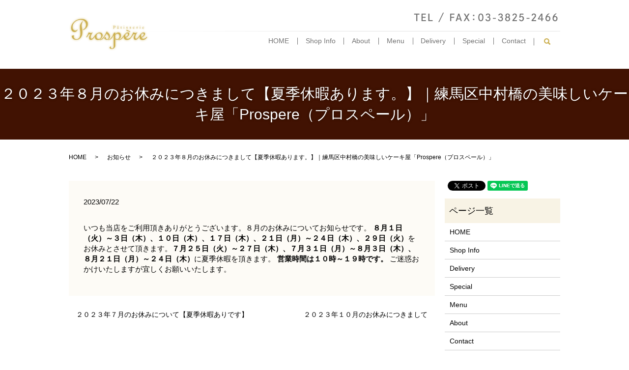

--- FILE ---
content_type: text/html; charset=UTF-8
request_url: https://www.nerima-prospere.com/news/607
body_size: 5793
content:
<!DOCTYPE HTML>
<html lang="ja">
<head prefix="og: http://ogp.me/ns# fb: http://ogp.me/ns/fb# article: http://ogp.me/ns/article#">
  <meta charset="utf-8">
  <meta http-equiv="X-UA-Compatible" content="IE=edge,chrome=1">
  <meta name="viewport" content="width=device-width, initial-scale=1">
  <title>２０２３年８月のお休みにつきまして【夏季休暇あります。】｜練馬区中村橋の美味しいケーキ屋「Prospere（プロスペール）」</title>
  
		<!-- All in One SEO 4.1.1.2 -->
		<meta name="description" content="いつも当店をご利用頂きありがとうございます。８月のお休みについてお知らせです。 ８月１日（火）～３日（木）、１０日（木）、１７日（木）、２１日（月）～２４日（木）、２９日（火）をお休みとさせて頂きます。７月２５日（火）～ […]"/>
		<link rel="canonical" href="https://www.nerima-prospere.com/news/607" />
		<meta property="og:site_name" content="Prospere（プロスペール） | 厳選された素材や旬の素材をふんだんに使ったProspere（プロスペール）の極上のスイーツをお楽しみください。" />
		<meta property="og:type" content="article" />
		<meta property="og:title" content="２０２３年８月のお休みにつきまして【夏季休暇あります。】｜練馬区中村橋の美味しいケーキ屋「Prospere（プロスペール）」" />
		<meta property="og:description" content="いつも当店をご利用頂きありがとうございます。８月のお休みについてお知らせです。 ８月１日（火）～３日（木）、１０日（木）、１７日（木）、２１日（月）～２４日（木）、２９日（火）をお休みとさせて頂きます。７月２５日（火）～ […]" />
		<meta property="og:url" content="https://www.nerima-prospere.com/news/607" />
		<meta property="og:image" content="/wp-content/uploads/logo_ogp.jpg" />
		<meta property="og:image:secure_url" content="/wp-content/uploads/logo_ogp.jpg" />
		<meta property="og:image:width" content="1200" />
		<meta property="og:image:height" content="630" />
		<meta property="article:published_time" content="2023-07-22T03:38:02Z" />
		<meta property="article:modified_time" content="2023-09-29T04:50:19Z" />
		<meta name="twitter:card" content="summary" />
		<meta name="twitter:domain" content="www.nerima-prospere.com" />
		<meta name="twitter:title" content="２０２３年８月のお休みにつきまして【夏季休暇あります。】｜練馬区中村橋の美味しいケーキ屋「Prospere（プロスペール）」" />
		<meta name="twitter:description" content="いつも当店をご利用頂きありがとうございます。８月のお休みについてお知らせです。 ８月１日（火）～３日（木）、１０日（木）、１７日（木）、２１日（月）～２４日（木）、２９日（火）をお休みとさせて頂きます。７月２５日（火）～ […]" />
		<meta name="twitter:image" content="/wp-content/uploads/logo_ogp.jpg" />
		<script type="application/ld+json" class="aioseo-schema">
			{"@context":"https:\/\/schema.org","@graph":[{"@type":"WebSite","@id":"https:\/\/www.nerima-prospere.com\/#website","url":"https:\/\/www.nerima-prospere.com\/","name":"Prospere\uff08\u30d7\u30ed\u30b9\u30da\u30fc\u30eb\uff09","description":"\u53b3\u9078\u3055\u308c\u305f\u7d20\u6750\u3084\u65ec\u306e\u7d20\u6750\u3092\u3075\u3093\u3060\u3093\u306b\u4f7f\u3063\u305fProspere\uff08\u30d7\u30ed\u30b9\u30da\u30fc\u30eb\uff09\u306e\u6975\u4e0a\u306e\u30b9\u30a4\u30fc\u30c4\u3092\u304a\u697d\u3057\u307f\u304f\u3060\u3055\u3044\u3002","publisher":{"@id":"https:\/\/www.nerima-prospere.com\/#organization"}},{"@type":"Organization","@id":"https:\/\/www.nerima-prospere.com\/#organization","name":"Prospere\uff08\u30d7\u30ed\u30b9\u30da\u30fc\u30eb\uff09","url":"https:\/\/www.nerima-prospere.com\/"},{"@type":"BreadcrumbList","@id":"https:\/\/www.nerima-prospere.com\/news\/607#breadcrumblist","itemListElement":[{"@type":"ListItem","@id":"https:\/\/www.nerima-prospere.com\/#listItem","position":"1","item":{"@id":"https:\/\/www.nerima-prospere.com\/#item","name":"\u30db\u30fc\u30e0","description":"About 3\u4e16\u4ee3\u304b\u3089\u5e45\u5e83\u304f\u611b\u3055\u308c\u308b\u304a\u5e97\u3065\u304f\u308a\u3092\u30e2\u30c3\u30c8\u30fc\u306b\u30d7\u30ed\u30b9\u30da\u30fc\u30eb\u81ea\u6162\u306e\u7f8e\u3057\u3044\u30d3\u30b8\u30e5\u30a2\u30eb\u306e\u304a\u83d3\u5b50\u306b\u30de\u30c3\u30c1\u3059 [\u2026]","url":"https:\/\/www.nerima-prospere.com\/"},"nextItem":"https:\/\/www.nerima-prospere.com\/news\/#listItem"},{"@type":"ListItem","@id":"https:\/\/www.nerima-prospere.com\/news\/#listItem","position":"2","item":{"@id":"https:\/\/www.nerima-prospere.com\/news\/#item","name":"\u304a\u77e5\u3089\u305b","description":"\u3044\u3064\u3082\u5f53\u5e97\u3092\u3054\u5229\u7528\u9802\u304d\u3042\u308a\u304c\u3068\u3046\u3054\u3056\u3044\u307e\u3059\u3002\uff18\u6708\u306e\u304a\u4f11\u307f\u306b\u3064\u3044\u3066\u304a\u77e5\u3089\u305b\u3067\u3059\u3002 \uff18\u6708\uff11\u65e5\uff08\u706b\uff09\uff5e\uff13\u65e5\uff08\u6728\uff09\u3001\uff11\uff10\u65e5\uff08\u6728\uff09\u3001\uff11\uff17\u65e5\uff08\u6728\uff09\u3001\uff12\uff11\u65e5\uff08\u6708\uff09\uff5e\uff12\uff14\u65e5\uff08\u6728\uff09\u3001\uff12\uff19\u65e5\uff08\u706b\uff09\u3092\u304a\u4f11\u307f\u3068\u3055\u305b\u3066\u9802\u304d\u307e\u3059\u3002\uff17\u6708\uff12\uff15\u65e5\uff08\u706b\uff09\uff5e [\u2026]","url":"https:\/\/www.nerima-prospere.com\/news\/"},"previousItem":"https:\/\/www.nerima-prospere.com\/#listItem"}]},{"@type":"Person","@id":"https:\/\/www.nerima-prospere.com\/author\/authorname#author","url":"https:\/\/www.nerima-prospere.com\/author\/authorname","name":"S10166387000002","image":{"@type":"ImageObject","@id":"https:\/\/www.nerima-prospere.com\/news\/607#authorImage","url":"https:\/\/secure.gravatar.com\/avatar\/513797221b42440e6d8d58ab7dc0e83c?s=96&d=mm&r=g","width":"96","height":"96","caption":"S10166387000002"}},{"@type":"WebPage","@id":"https:\/\/www.nerima-prospere.com\/news\/607#webpage","url":"https:\/\/www.nerima-prospere.com\/news\/607","name":"\uff12\uff10\uff12\uff13\u5e74\uff18\u6708\u306e\u304a\u4f11\u307f\u306b\u3064\u304d\u307e\u3057\u3066\u3010\u590f\u5b63\u4f11\u6687\u3042\u308a\u307e\u3059\u3002\u3011\uff5c\u7df4\u99ac\u533a\u4e2d\u6751\u6a4b\u306e\u7f8e\u5473\u3057\u3044\u30b1\u30fc\u30ad\u5c4b\u300cProspere\uff08\u30d7\u30ed\u30b9\u30da\u30fc\u30eb\uff09\u300d","description":"\u3044\u3064\u3082\u5f53\u5e97\u3092\u3054\u5229\u7528\u9802\u304d\u3042\u308a\u304c\u3068\u3046\u3054\u3056\u3044\u307e\u3059\u3002\uff18\u6708\u306e\u304a\u4f11\u307f\u306b\u3064\u3044\u3066\u304a\u77e5\u3089\u305b\u3067\u3059\u3002 \uff18\u6708\uff11\u65e5\uff08\u706b\uff09\uff5e\uff13\u65e5\uff08\u6728\uff09\u3001\uff11\uff10\u65e5\uff08\u6728\uff09\u3001\uff11\uff17\u65e5\uff08\u6728\uff09\u3001\uff12\uff11\u65e5\uff08\u6708\uff09\uff5e\uff12\uff14\u65e5\uff08\u6728\uff09\u3001\uff12\uff19\u65e5\uff08\u706b\uff09\u3092\u304a\u4f11\u307f\u3068\u3055\u305b\u3066\u9802\u304d\u307e\u3059\u3002\uff17\u6708\uff12\uff15\u65e5\uff08\u706b\uff09\uff5e [\u2026]","inLanguage":"ja","isPartOf":{"@id":"https:\/\/www.nerima-prospere.com\/#website"},"breadcrumb":{"@id":"https:\/\/www.nerima-prospere.com\/news\/607#breadcrumblist"},"author":"https:\/\/www.nerima-prospere.com\/news\/607#author","creator":"https:\/\/www.nerima-prospere.com\/news\/607#author","datePublished":"2023-07-22T03:38:02+09:00","dateModified":"2023-09-29T04:50:19+09:00"},{"@type":"Article","@id":"https:\/\/www.nerima-prospere.com\/news\/607#article","name":"\uff12\uff10\uff12\uff13\u5e74\uff18\u6708\u306e\u304a\u4f11\u307f\u306b\u3064\u304d\u307e\u3057\u3066\u3010\u590f\u5b63\u4f11\u6687\u3042\u308a\u307e\u3059\u3002\u3011\uff5c\u7df4\u99ac\u533a\u4e2d\u6751\u6a4b\u306e\u7f8e\u5473\u3057\u3044\u30b1\u30fc\u30ad\u5c4b\u300cProspere\uff08\u30d7\u30ed\u30b9\u30da\u30fc\u30eb\uff09\u300d","description":"\u3044\u3064\u3082\u5f53\u5e97\u3092\u3054\u5229\u7528\u9802\u304d\u3042\u308a\u304c\u3068\u3046\u3054\u3056\u3044\u307e\u3059\u3002\uff18\u6708\u306e\u304a\u4f11\u307f\u306b\u3064\u3044\u3066\u304a\u77e5\u3089\u305b\u3067\u3059\u3002 \uff18\u6708\uff11\u65e5\uff08\u706b\uff09\uff5e\uff13\u65e5\uff08\u6728\uff09\u3001\uff11\uff10\u65e5\uff08\u6728\uff09\u3001\uff11\uff17\u65e5\uff08\u6728\uff09\u3001\uff12\uff11\u65e5\uff08\u6708\uff09\uff5e\uff12\uff14\u65e5\uff08\u6728\uff09\u3001\uff12\uff19\u65e5\uff08\u706b\uff09\u3092\u304a\u4f11\u307f\u3068\u3055\u305b\u3066\u9802\u304d\u307e\u3059\u3002\uff17\u6708\uff12\uff15\u65e5\uff08\u706b\uff09\uff5e [\u2026]","headline":"\uff12\uff10\uff12\uff13\u5e74\uff18\u6708\u306e\u304a\u4f11\u307f\u306b\u3064\u304d\u307e\u3057\u3066\u3010\u590f\u5b63\u4f11\u6687\u3042\u308a\u307e\u3059\u3002\u3011","author":{"@id":"https:\/\/www.nerima-prospere.com\/author\/authorname#author"},"publisher":{"@id":"https:\/\/www.nerima-prospere.com\/#organization"},"datePublished":"2023-07-22T03:38:02+09:00","dateModified":"2023-09-29T04:50:19+09:00","articleSection":"\u304a\u77e5\u3089\u305b","mainEntityOfPage":{"@id":"https:\/\/www.nerima-prospere.com\/news\/607#webpage"},"isPartOf":{"@id":"https:\/\/www.nerima-prospere.com\/news\/607#webpage"}}]}
		</script>
		<!-- All in One SEO -->

<link rel='dns-prefetch' href='//s.w.org' />
<link rel="alternate" type="application/rss+xml" title="Prospere（プロスペール） &raquo; ２０２３年８月のお休みにつきまして【夏季休暇あります。】 のコメントのフィード" href="https://www.nerima-prospere.com/news/607/feed" />
<link rel='stylesheet' id='wp-block-library-css'  href='https://www.nerima-prospere.com/wp-includes/css/dist/block-library/style.min.css?ver=5.7.14' type='text/css' media='all' />
<link rel='stylesheet' id='contact-form-7-css'  href='https://www.nerima-prospere.com/wp-content/plugins/contact-form-7/includes/css/styles.css?ver=5.4.1' type='text/css' media='all' />
<script type='text/javascript' src='https://www.nerima-prospere.com/wp-content/themes/nerimaprespere.com_theme/assets/js/vendor/jquery.min.js?ver=5.7.14' id='jquery-js'></script>
<link rel='shortlink' href='https://www.nerima-prospere.com/?p=607' />
<style>.gallery .gallery-item img { width: auto; height: auto; }</style>  <link href="https://fonts.googleapis.com/css?family=Noto+Sans+JP:400,700&amp;subset=japanese" rel="stylesheet" />
  <link href="https://www.nerima-prospere.com/wp-content/themes/nerimaprespere.com_theme/assets/css/main.css?1768841503" rel="stylesheet" >
  <script src="https://www.nerima-prospere.com/wp-content/themes/nerimaprespere.com_theme/assets/js/vendor/respond.min.js"></script>
<script type="text/javascript" src="//typesquare.com/3/tsad/script/ja/typesquare.js?snFs7lDKF70%3D" charset="utf-8"></script>
  <script type="application/ld+json">
  {
    "@context": "http://schema.org",
    "@type": "BreadcrumbList",
    "itemListElement":
    [
      {
      "@type": "ListItem",
      "position": 1,
      "item":
      {
        "@id": "https://www.nerima-prospere.com/",
        "name": "Prospere（プロスペール）"
      }
    },
{
      "@type": "ListItem",
      "position": 2,
      "item":
      {
        "@id": "https://www.nerima-prospere.com/category/news/",
        "name": "お知らせ"
      }
    },
{
      "@type": "ListItem",
      "position": 3,
      "item":
      {
        "@id": "https://www.nerima-prospere.com/news/607/",
        "name": "２０２３年８月のお休みにつきまして【夏季休暇あります。】｜練馬区中村橋の美味しいケーキ屋「Prospere（プロスペール）」"
      }
    }    ]
  }
  </script>


  <script type="application/ld+json">
  {
    "@context": "http://schema.org/",
    "@type": "FoodEstablishment",
    "name": "Prospere（プロスペール）",
    "address": "〒176-0023 東京都練馬区中村北4-8-30",
    "telephone": "03-3825-2466",
    "faxNumber": "03-3825-2466",
    "url": "https://www.nerima-prospere.com",
    "email": "info@nerima-prospere.com",
    "image": "https://www.nerima-prospere.com/wp-content/uploads/logo_ogp.jpg",
    "logo": "https://www.nerima-prospere.com/wp-content/uploads/logo_org.png"
  }
  </script>
</head>
<body class="scrollTop">

  <div id="fb-root"></div>
  <script>(function(d, s, id) {
    var js, fjs = d.getElementsByTagName(s)[0];
    if (d.getElementById(id)) return;
    js = d.createElement(s); js.id = id;
    js.src = 'https://connect.facebook.net/ja_JP/sdk.js#xfbml=1&version=v2.12';
    fjs.parentNode.insertBefore(js, fjs);
  }(document, 'script', 'facebook-jssdk'));</script>

  <header>
    <div class="primary_header">
      <div class="container">
        <div class="row">
                    <div class="title">
                          <a href="https://www.nerima-prospere.com/">
                <object type="image/svg+xml" data="/wp-content/uploads/logo.svg" alt="Prospere（プロスペール）"></object>
              </a>
                      </div>
			              <div class="hdr_info_wrap">
              <div class="hdr_info">
                <figure class="text-right"><img src="/wp-content/uploads/hdr_tel.png" alt="TEL / FAX：03-3825-2466"></figure>
              </div>
            </div>

          <nav class="global_nav"><ul><li><a href="https://www.nerima-prospere.com/">HOME</a></li>
<li><a href="https://www.nerima-prospere.com/shop">Shop Info</a></li>
<li><a href="https://www.nerima-prospere.com/about">About</a></li>
<li><a href="https://www.nerima-prospere.com/menu">Menu</a></li>
<li><a href="https://www.nerima-prospere.com/delivery">Delivery</a></li>
<li><a href="https://www.nerima-prospere.com/special">Special</a></li>
<li><a href="https://www.nerima-prospere.com/contact">Contact</a></li>

                <li class="gnav_search">
                  <a href="#">search</a>
  <div class="epress_search">
    <form method="get" action="https://www.nerima-prospere.com/">
      <input type="text" placeholder="" class="text" name="s" autocomplete="off" value="">
      <input type="submit" value="Search" class="submit">
    </form>
  </div>
  </li>
              </ul>
              <div class="menu_icon">
                <a href="#menu"><span>メニュー開閉</span></a>
              </div></nav>        </div>
      </div>
    </div>
  </header>

  <main>
              <h1 class="wow" style="">
      ２０２３年８月のお休みにつきまして【夏季休暇あります。】｜練馬区中村橋の美味しいケーキ屋「Prospere（プロスペール）」            </h1>

    
    <div class="bread_wrap">
      <div class="container gutters">
        <div class="row bread">
              <ul class="col span_12">
              <li><a href="https://www.nerima-prospere.com">HOME</a></li>
                      <li><a href="https://www.nerima-prospere.com/category/news">お知らせ</a></li>
                      <li>２０２３年８月のお休みにつきまして【夏季休暇あります。】｜練馬区中村橋の美味しいケーキ屋「Prospere（プロスペール）」</li>
                  </ul>
          </div>
      </div>
    </div>
    <section>
      <div class="container gutters">
        <div class="row">
                    <div class="col span_9 column_main">
                  <article class="row article_detail">
      <div class="article_date">
        <p>2023/07/22</p>
      </div>
      <div class="row">
        <div class="col span_12">
          いつも当店をご利用頂きありがとうございます。８月のお休みについてお知らせです。 <strong>８月１日（火）～３日（木）、１０日（木）、１７日（木）、２１日（月）～２４日（木）、２９日（火）</strong>をお休みとさせて頂きます。<strong>７月２５日（火）～２７日（木）、７月３１日（月）～８月３日（木）、８月２１日（月）～２４日（木）</strong>に夏季休暇を頂きます。 <strong>営業時間は１０時～１９時です。</strong> ご迷惑おかけいたしますが宜しくお願いいたします。 

        </div>
      </div>

          </article>

    <div class='epress_pager'>
      <div class="epress_pager_prev">
        <a href="https://www.nerima-prospere.com/news/603" rel="prev">２０２３年７月のお休みについて【夏季休暇ありです】</a>      </div>
      <div class="epress_pager_next">
        <a href="https://www.nerima-prospere.com/news/619" rel="next">２０２３年１０月のお休みにつきまして</a>      </div>
    </div>
                </div>
          <div class="col span_3 column_sub">
            <div>
<style>
.share_button {
  letter-spacing: -.40em;
  padding-top: 30px;
  margin-bottom: 7%;
}
.share_button > * {
  letter-spacing: normal;
  vertical-align: bottom;
  margin:0 2px;
}
.column_sub .share_button {
  margin-top: 0;
  padding-top: 0;
}
</style>
  <div class="container share_button">
    <!-- Facebook -->
    <div class="fb-share-button" data-href="https://www.nerima-prospere.com/news/607" data-layout="button" data-size="small" data-mobile-iframe="false"><a class="fb-xfbml-parse-ignore" target="_blank" href="https://www.facebook.com/sharer/sharer.php?u=http%3A%2F%2Fwww.%2F&amp;src=sdkpreparse">シェア</a></div>
    <!-- Twitter -->
    <a href="https://twitter.com/share" class="twitter-share-button" data-lang="ja">ツイート</a>
    <script>!function(d,s,id){var js,fjs=d.getElementsByTagName(s)[0],p=/^http:/.test(d.location)?'http':'https';if(!d.getElementById(id)){js=d.createElement(s);js.id=id;js.src=p+'://platform.twitter.com/widgets.js';fjs.parentNode.insertBefore(js,fjs);}}(document,'script','twitter-wjs');</script>
    <!-- LINE -->
    <div class="line-it-button" data-lang="ja" data-type="share-a" data-url="https://www.nerima-prospere.com/news/607" style="display: none;"></div>
    <script src="https://d.line-scdn.net/r/web/social-plugin/js/thirdparty/loader.min.js" async="async" defer="defer"></script>
  </div>
</div>
<div class="sidebar">
  <div class="widget_wrap"><p class="widget_header">ページ一覧</p>
			<ul>
				<li class="page_item page-item-10"><a href="https://www.nerima-prospere.com/">HOME</a></li>
<li class="page_item page-item-184"><a href="https://www.nerima-prospere.com/shop">Shop Info</a></li>
<li class="page_item page-item-179"><a href="https://www.nerima-prospere.com/delivery">Delivery</a></li>
<li class="page_item page-item-186"><a href="https://www.nerima-prospere.com/special">Special</a></li>
<li class="page_item page-item-182"><a href="https://www.nerima-prospere.com/menu">Menu</a></li>
<li class="page_item page-item-177"><a href="https://www.nerima-prospere.com/about">About</a></li>
<li class="page_item page-item-8"><a href="https://www.nerima-prospere.com/contact">Contact</a></li>
<li class="page_item page-item-11"><a href="https://www.nerima-prospere.com/policy">プライバシーポリシー</a></li>
<li class="page_item page-item-12"><a href="https://www.nerima-prospere.com/sitemap">サイトマップ</a></li>
			</ul>

			</div><div class="widget_wrap"><p class="widget_header">カテゴリー</p>
			<ul>
					<li class="cat-item cat-item-3"><a href="https://www.nerima-prospere.com/category/blog" title="練馬中村橋の美味しいケーキ屋「Prospere（プロスペール）」のケーキは地域に密着し幅広い年代から親しまれている練馬で人気のケーキ屋です。当店はお客様との関係を大切にし、皆様に愛されるケーキショップを目指していきたいと思っております。">Blog</a>
</li>
	<li class="cat-item cat-item-2"><a href="https://www.nerima-prospere.com/category/news">お知らせ</a>
</li>
			</ul>

			</div>
		<div class="widget_wrap">
		<p class="widget_header">最近の投稿</p>
		<ul>
											<li>
					<a href="https://www.nerima-prospere.com/news/934">2026年1月のお休みについて</a>
									</li>
											<li>
					<a href="https://www.nerima-prospere.com/news/929">クリスマスケーキご予約に関して</a>
									</li>
											<li>
					<a href="https://www.nerima-prospere.com/news/921">１２月のお休みについて</a>
									</li>
											<li>
					<a href="https://www.nerima-prospere.com/news/899">【2025年クリスマスケーキのご案内🎄】</a>
									</li>
											<li>
					<a href="https://www.nerima-prospere.com/news/872">【重要】１１月１日(土)より一部商品の値上げ・手提げ袋無料化のお知らせ</a>
									</li>
					</ul>

		</div>1</div>
          </div>
                  </div>
      </div>
    </section>

  </main>

  <footer>    <div class="footer_nav_wrap">
      <div class="container">
        <div class="row">
        <nav class="col span_12 pc-only"><ul><li><a href="https://www.nerima-prospere.com/policy">プライバシーポリシー</a></li>
<li><a href="https://www.nerima-prospere.com/sitemap">サイトマップ</a></li>
</ul></nav>        </div>
      </div>
    </div>
    <div class="footer_copyright_wrap">
      <div class="container">
        <div class="row">
          <div class="col span_12">
            <p>Copyright &copy; Prospere（プロスペール） All Rights Reserved.<br>
              【掲載の記事・写真・イラストなどの無断複写・転載を禁じます】</p>
          </div>
        </div>
      </div>
    </div>
    <p class="pagetop"><a href="#top"></a></p>
  </footer>

  <script src="https://www.nerima-prospere.com/wp-content/themes/nerimaprespere.com_theme/assets/js/vendor/bundle.js"></script>
  <script src="https://www.nerima-prospere.com/wp-content/themes/nerimaprespere.com_theme/assets/js/main.js?"></script>

  </head><script type='text/javascript' src='https://www.nerima-prospere.com/wp-includes/js/dist/vendor/wp-polyfill.min.js?ver=7.4.4' id='wp-polyfill-js'></script>
<script type='text/javascript' id='wp-polyfill-js-after'>
( 'fetch' in window ) || document.write( '<script src="https://www.nerima-prospere.com/wp-includes/js/dist/vendor/wp-polyfill-fetch.min.js?ver=3.0.0"></scr' + 'ipt>' );( document.contains ) || document.write( '<script src="https://www.nerima-prospere.com/wp-includes/js/dist/vendor/wp-polyfill-node-contains.min.js?ver=3.42.0"></scr' + 'ipt>' );( window.DOMRect ) || document.write( '<script src="https://www.nerima-prospere.com/wp-includes/js/dist/vendor/wp-polyfill-dom-rect.min.js?ver=3.42.0"></scr' + 'ipt>' );( window.URL && window.URL.prototype && window.URLSearchParams ) || document.write( '<script src="https://www.nerima-prospere.com/wp-includes/js/dist/vendor/wp-polyfill-url.min.js?ver=3.6.4"></scr' + 'ipt>' );( window.FormData && window.FormData.prototype.keys ) || document.write( '<script src="https://www.nerima-prospere.com/wp-includes/js/dist/vendor/wp-polyfill-formdata.min.js?ver=3.0.12"></scr' + 'ipt>' );( Element.prototype.matches && Element.prototype.closest ) || document.write( '<script src="https://www.nerima-prospere.com/wp-includes/js/dist/vendor/wp-polyfill-element-closest.min.js?ver=2.0.2"></scr' + 'ipt>' );( 'objectFit' in document.documentElement.style ) || document.write( '<script src="https://www.nerima-prospere.com/wp-includes/js/dist/vendor/wp-polyfill-object-fit.min.js?ver=2.3.4"></scr' + 'ipt>' );
</script>
<script type='text/javascript' id='contact-form-7-js-extra'>
/* <![CDATA[ */
var wpcf7 = {"api":{"root":"https:\/\/www.nerima-prospere.com\/wp-json\/","namespace":"contact-form-7\/v1"}};
/* ]]> */
</script>
<script type='text/javascript' src='https://www.nerima-prospere.com/wp-content/plugins/contact-form-7/includes/js/index.js?ver=5.4.1' id='contact-form-7-js'></script>
</body>
</html>


--- FILE ---
content_type: image/svg+xml
request_url: https://www.nerima-prospere.com/wp-content/uploads/logo.svg
body_size: 16596
content:
<svg xmlns="http://www.w3.org/2000/svg" xmlns:xlink="http://www.w3.org/1999/xlink" viewBox="0 0 222 95"><image width="222" height="95" xlink:href="[data-uri]+mlUWHRYTUw6Y29tLmFkb2JlLnhtcAAAAAAAPD94cGFja2V0IGJlZ2luPSLvu78iIGlkPSJXNU0wTXBDZWhpSHpyZVN6TlRjemtjOWQiPz4gPHg6eG1wbWV0YSB4bWxuczp4PSJhZG9iZTpuczptZXRhLyIgeDp4bXB0az0iQWRvYmUgWE1QIENvcmUgNS42LWMxNDUgNzkuMTYzNDk5LCAyMDE4LzA4LzEzLTE2OjQwOjIyICAgICAgICAiPiA8cmRmOlJERiB4bWxuczpyZGY9Imh0dHA6Ly93d3cudzMub3JnLzE5OTkvMDIvMjItcmRmLXN5bnRheC1ucyMiPiA8cmRmOkRlc2NyaXB0aW9uIHJkZjphYm91dD0iIiB4bWxuczp4bXA9Imh0dHA6Ly9ucy5hZG9iZS5jb20veGFwLzEuMC8iIHhtbG5zOnhtcE1NPSJodHRwOi8vbnMuYWRvYmUuY29tL3hhcC8xLjAvbW0vIiB4bWxuczpzdEV2dD0iaHR0cDovL25zLmFkb2JlLmNvbS94YXAvMS4wL3NUeXBlL1Jlc291cmNlRXZlbnQjIiB4bWxuczpkYz0iaHR0cDovL3B1cmwub3JnL2RjL2VsZW1lbnRzLzEuMS8iIHhtbG5zOnBob3Rvc2hvcD0iaHR0cDovL25zLmFkb2JlLmNvbS9waG90b3Nob3AvMS4wLyIgeG1wOkNyZWF0b3JUb29sPSJBZG9iZSBQaG90b3Nob3AgQ0MgMjAxOSAoV2luZG93cykiIHhtcDpDcmVhdGVEYXRlPSIyMDE5LTA1LTI1VDExOjQ4OjMzKzA5OjAwIiB4bXA6TWV0YWRhdGFEYXRlPSIyMDE5LTA1LTI1VDExOjQ4OjMzKzA5OjAwIiB4bXA6TW9kaWZ5RGF0ZT0iMjAxOS0wNS0yNVQxMTo0ODozMyswOTowMCIgeG1wTU06SW5zdGFuY2VJRD0ieG1wLmlpZDo5ZTI2YzZkZC0zZDdmLWQ5NGUtOTI0OS0xMmRmYzNkNzk2OTEiIHhtcE1NOkRvY3VtZW50SUQ9ImFkb2JlOmRvY2lkOnBob3Rvc2hvcDowZTcxYTgzNy1kOGRkLTM5NDMtODdkMS04OTUyZTBmYmZiOTQiIHhtcE1NOk9yaWdpbmFsRG9jdW1lbnRJRD0ieG1wLmRpZDo2NWNmNmQxYi1hNGM2LTIwNDMtODdkMS1lYTg0MDMyZWQ0ZmMiIGRjOmZvcm1hdD0iaW1hZ2UvcG5nIiBwaG90b3Nob3A6Q29sb3JNb2RlPSIzIiBwaG90b3Nob3A6SUNDUHJvZmlsZT0ic1JHQiBJRUM2MTk2Ni0yLjEiPiA8eG1wTU06SGlzdG9yeT4gPHJkZjpTZXE+IDxyZGY6bGkgc3RFdnQ6YWN0aW9uPSJjcmVhdGVkIiBzdEV2dDppbnN0YW5jZUlEPSJ4bXAuaWlkOjY1Y2Y2ZDFiLWE0YzYtMjA0My04N2QxLWVhODQwMzJlZDRmYyIgc3RFdnQ6d2hlbj0iMjAxOS0wNS0yNVQxMTo0ODozMyswOTowMCIgc3RFdnQ6c29mdHdhcmVBZ2VudD0iQWRvYmUgUGhvdG9zaG9wIENDIDIwMTkgKFdpbmRvd3MpIi8+IDxyZGY6bGkgc3RFdnQ6YWN0aW9uPSJzYXZlZCIgc3RFdnQ6aW5zdGFuY2VJRD0ieG1wLmlpZDo5ZTI2YzZkZC0zZDdmLWQ5NGUtOTI0OS0xMmRmYzNkNzk2OTEiIHN0RXZ0OndoZW49IjIwMTktMDUtMjVUMTE6NDg6MzMrMDk6MDAiIHN0RXZ0OnNvZnR3YXJlQWdlbnQ9IkFkb2JlIFBob3Rvc2hvcCBDQyAyMDE5IChXaW5kb3dzKSIgc3RFdnQ6Y2hhbmdlZD0iLyIvPiA8L3JkZjpTZXE+IDwveG1wTU06SGlzdG9yeT4gPC9yZGY6RGVzY3JpcHRpb24+IDwvcmRmOlJERj4gPC94OnhtcG1ldGE+IDw/eHBhY2tldCBlbmQ9InIiPz4D10F/AAAptUlEQVR4nO2de7yeVXXnv+eanJyEJEAgQKISRC4iCBREwREKKBYoxKIiaMdRVC6dQVuw9S6OtYpi7Yw3dFqLUxyLjoUWBRXwUhhBI5dwEQUGQgMkAgkJISfJyTmnf/z26l7PevfznvcECOeYZ30+z+e9Pc++rt9aa6+19n67lly+mK1EXR28Nxrr4H1DDU1Z6n0Wy+5yr3VXvC+CzF+j4XtogNjQFKVnGngRbN3utTt8rgMgVMFmryPh82i4v6GGpgw9U8CLmswDrSd8Hg+ARh5go8BmBD67DIxRGzbU0KSnpwu88cDW464S+CLwIgAj8Owadu9H0jMN+BqaMrSlwPPmoQebv3ppD7weymaoB5+ZnKblhtO1yV0egCPuuYYamrS0JcCLWi4CrdddHnTTgZ2AlwD7AvsB04AXpHs8bQAeAlYCS4GbgN+SwbYxXRvSqweracgGfA1NWpoo8KJZ6YHWRyvoBoEjgMXAHsAuQH8H9WyHQApwHLAOAe+nwLeAVcCQq6sbARCk/RqvZ0OTmjoFnmkTbxZGwPW597sApwLHAwtdOZuAFcC/IfA8mMqeAewFzAQWIMB6mpmuRanMq4G/B55M9ZWcM43Z2dCkpU6AF0FnWq6vcO0InAGcgrQWwL3APwNLgMeAJ5C2srINxD2pjJ2BXYGXA38AzAntmQe8BXgF8AngLvL60CiGIxpqaFLReMDzoPNruT5kMtprL3AScA7wvPTMdcAVwL8ioBkIPBCs3JFUxhjSiI8DdwPfBV6NgBy14B7Ax4CPIPDF8IPVFwPzDTX0nFMnGs+DzjRbv7vmAR9A2gngJ8ClwPVU423R6RG1XSlTZQXwj8CtwNuRQ8bTbsAFwMeBW6jG+UZCeQ01NGmou81v0YligJvmroOASxDoViMAno3AZ97HDYVrY/rdwgMj5JDAZuAoYId07xDSfhcAPyu0c7dU785orTidrIV9iKKhhiYN1QEvhgu8ljPQvQr4MvBC4OfAO4Dv0B5wBjoPvJiJchrwl8CBCHRPIa/mWuBi4JFCexegdV8d8BpqaFJRCXgl0BnwpiPQnYRAMAdpt7OBO2iNsdWBbTPVXEur8xjgfGRaXgGsJwNvHQLdX5NDB56OQzFBA14fOUjfgK+hSUXtNF50pExLr8cCn0r3fB/4MwSKqOkMaHZFwEUP6Z5I040CFwJrUhkefE8hR8qPCm2eCbyJqsaz4H1DDU0qikwZs1Hium5f5EkEOU/OpxV0HnAGNnN0eIdKXypzOtKcFwGzgCuRo2QsPbuRbHI+hYB4WXofaX9kblo8sVnjNTQpqR3wzMQ00C1EcbM5wD3AeeSEZQOdB5z3LPrye0K505Gpule699upDbbms/K9Nv0tcH+hP3OQ5ovpag01NKnIM6Vf23mNZOD4IALHU8D706sHhfdQ+r1zPnxgpqU5aqYjLfWWdM9jwDLXJvNy+sRoq++GQn8GUBzRAFe35aihhp5TisCL6y4DyCnAf0r3fRNpvLhLIGq5GDuz0ITXpIPAua4ddyONBjnu58FndQ6jTBi718jyQ/1ev22Z6rZtdbIl65kQWlNN6G01QW0B9Jih4kG3C3BW+v1B4OtkEzCu4+pAZ53xGm8acAhwsLtvqXvvd56Ppbb5WN+6VPf0UFep7m2R6o7eMPKJ5HE5MB61S0goPV+qd7JQXX+f1Tb7zBWf/OydKmehYDbAjxHDx02p7UAHrdrUQH14uM/WbT57xZus/runUHhhVigjboidbBO9NaikyUoWQMwWqhsrn3ZnTjIYH7B1902WOYltrgPbM95mr/FKZuZc4Oh0zzDwA6qbUsfTdFY2hfK3owo8A5N1st1lO9JjPG8IrRHjGnOyTPTWpNIWruhosk3G/vgM+97KiJqxK/zerv7JTO1AF2msg98nRF7jlWJ3J5N3GdwC3Ec2/+qcKCUyaev37+2N0r1840fC5yh1fOcHkBns6Um03SieybKtUQSd9/LG3f3eg2zfR4oCrNMxjXXF70v1lJ5vd0/p3k7KGQ940TFo35W0+HhtayG/l62UqXKMu/fntJ745YE3HsVtRbsW7rF2lL6PJlM3Ap+n5cjhYpq4E6Hwu0reQz0TjfcQ2fm0nOohUu3MqWg9dDqes9K969x3dQCcCKAmCtCuNvf573uRlfc4ne3njMKoY5PUNF7c3NqLYmJeI612FUXQjVdZyezZsc190TEAVXOpG+2KiLvZryGHNixLZpRti0qezPnA6cBbgW8gxjocuBP4pLvf5nEAeB2wD9r1/0Pyzv5OBK39/idozj7Rpq3+mTqnXCy3HfDiPSVeqqM9gf+F+v5ooZ6o8TweSu2qpbjG8xrpYGC2u/eJQoUTkX6RGWaG37uRWeu1mn8fD056MdLMRg8D11IFXru15+86+bF+BPgKCt3clK41wGfRJuU70zNjSOC+Fmmpy9CG5NPT+42pPD+ec5BQxpVhr19EcxDDVvbqgRABHZ1DdTxXAmfdPd3unhItQyccPEXequap1N7R8LkjrRcZ3G92fUnhXmv0RO39kmu7dM9MWk8fiwcoWSrYoeH5H5DzO+30MdPK2xqVtN4gOfzSjTYZr0fHafjY3hA61+ZqJGwvAf4plRtPkjsG7Urpp1UwGuMuoDqX/pqJNjrvTusce148AiVvxHv8tT3aKTOtUIaVMwtZSjum8Ygn4I0ivp9FKx5iPT4XuB1fFyk6V3xle4Z7J1y4e86/+rIiLUIhC99hqAbezQz27XsA+N9Uc0XN1NxWNZ5RHOseZEqehpj0PvebMd9B6GiNhWhMP0q2OmxM56Bc3X4k4C5Bgs/G2kzMYeB9oS1d6DCrsxH4/xT4L8i887QDCmetQ+bfB9GJBlGbHQwchuZ9V+CraA3rzc1dUD7w7amsL6CYtFcgx6JdN4elfpsGs+tQ4PeRqb4A7ZRZyRbwmGmxkoSMgWm/xorrsC2h0nMLqJ7nEvcA2laf08hnsWxG+wLXkIHn13jbGuja9XczYsy3oeSF/4aykPwzfegIj+uAryEQRsuoG4HhTuBmNP7rqPLFCPDLVGeJv14EvAaZuhegueoO98xH69JfAGeilMK41t8OAWplqm82WoZER1wXWtc+H4H8alr5+Ndo32dsq9XzX1Ofl6S2Pa9QRkcUNZ6vcGHh3mhObKkWBEmnSAupnuUy4uoybbcrcIJ75lK0thsiJ2pbUH9bA12JbB0yisbvAXL2UTwmoyu9PxcJwXeRPZ6RvOOqNNZjaK1U5128EWmvfwE+g8JVkYF/g5wdX0FOoc+R11B2z6LU1hsQaM5P7fJrrTEEzMuRd/5uylpqA61LE+PvI5Cz8WrEi2chobJFVHLdW2WRdqJq7vn1VgRhXU6gpycKdeyMNFk818X2181Fe/bs4KMrgS8h0K0nA897NLdF8EWPmyUngMZq2F0xCWIEHb1xEtI0vVTH0Zdty4E6x0fc8Ox/2x3tuzwW+M+IsSOfzEcm7CtQIsebCn0dQlvB5qO570XaKfohTBDsRzk8MpbGw1ITow9jFVpn7pPq6aH1BLyOyQMvNmJ5uHcR1fNWTDNFIPrP3iSAqneqBPoBZNd7E9PqmYsk3t7p3u+gtceTZNCZmbmtOlU8edCBTMvpwAFIwPkzb3wO7AjwZsTMs5EVcib5NDh/ittKZDIehZwWHuyDaK4WpnKi5nseOqRqHjpt4HGqwLN15P9MdfwUncca23AP4oOvIZP1w8gq8m0ZS22YmdplJ+H5crrT2AyTw2j+958jk/pytHb9SCpnoo5GDcCSyxebGTeQGjbbdfhAd+8a4D0oUXoNUutPkQPWUdr5TvcgAA0iaTQXmYt/Htozljq0BAFqQxqIXdGud/O0XoY03ybKByhNJLD/u0jRgzgNrW/60m/LEMN6xvLOtV2R82opMuOGkBPGu89Bc7o3ErJ3oDmwMZ+G+GgMzeUQWRCbUN4f8ds9yLESj2cEacZdUv0P0zqn1u5DkFV2I9qvGWNrM8iacARpsHj8yDxy4Hw12aT1VtthyLO5JLXHWwwdO/NsjWcD6m3+u6kCbzbwBmTa+TVBL+VMER9kj5LMJiNSF5ro28iOlD9Ci+GZKB71V2hNZ3sBN9EaQthWAefJg2QD8hZbDM5rQ/vc5T4vR0wFYsC6zJUR8mkBUB13OzEAyjE50DEePel96XycUeD/o0ORvSD33kpr98/cMyWz90lyBk1pPQqtB2n58u399e6Z0rGVHZG3z/3et80oyPpGqibh0QgUN5Ddy/1UzRUrZztkNt5BNbDoJ7pEO6d2nYBs/x2QdPo8ChmspnVzbClgPlXB14mjary++Tn1n63sOua0OYrr8k4Tzut+i+v/CBzjMa99vRXlBUUp0O7bHtd1sR117Yw8GR09UShEQTAhvitpPGPopciG94nIfSj2MopUugHPu/A3I7X+Dwh8h5D/0cfX9TCSxDFssTDd+wIk6S5Ida2iuhYZdq8TVvWTlEqT7alOUpfIfosePvutjjGjRonarFPglcAVyz4DmW2Wxma8ERkc91tJ69W1o+6+dn0ogc+/j2OyRTwXgefPUFmPMhbODs/MQi7bq5AreDkZfGPAS1E2wz7Ae8ku1yi51iKAR+DNSJ37CgKbrSM30uoE8Fq2ThJubRBuab3RHPNapyRV2wEhAiACudNn4/dbou2sfs+wXchD+eH0+TTkPLmMalghAtHzUGmuS23xfe1kbuq0ZGkMt5i3SqamAc9Sh45GbtT43IkoZeh+stt4DtJUAP8HHRPhG+nNBdvIul0oe1cEPssQ30z5eIkIuChhx9MWkUqTVUdREo6nocYDii/He4L9Np7oeIhbqCJ1whSxve36Yt91AvwSRaHxAMoVPR7x18kohPFDpAH/X3rO+joeaPzvEeSxHe0+xzKj4KozbUt111JJ41ksZAgtSP8SuU8XFJ4fQEf+RboMeSfrbHQbzDWFZ71JEg87Gi6U4ztc0haRSoNVMr1Kgxe1kq/Lh0xiuaPhNTKtB13MDfTrH78J2dZB7drbru32XYmxSsLL96FkYYwHiPjdTchfcAk5TvcHKHfz1ShQ/TfIR2B8ENtU19bYpvgaPZ7+fRyLmP3i64pzG+OdtdTzzlP3KVXm3z+J8tteTD4Coo6GUZ7chbRqKcgZKNMQaPekFbhdyEO1HJm7PiMlum79MzGp1ccY2wX+24E0lh+TfX3Z/h+UrC7v0q9jEA86f7rb9DRGi9E66HHy/skYf23X7jg2paRz/11MXvBjWJex5MFbaoM9E+uxslciIP4EzftuKP/yDShEsATxgu+rzcV4c+0tiPHm2vN+aZ5LsesYp+6IvMaDrNK7EbNbQXegvL43oXjQC6j+ffJv0bHr30TZDqX/J7d6vBYoNbSPvIEyhjhKGQWeuWIg3zMKVCVTTJmyNo5Sln4l4JUy8qOW8G0v/V+7L7+XDLrpKIv+E2jnxb1UzzD19ZQ0XzRdjYFiyl9sQynrKPoAomPL+hrNrGgZ+LZEQdCDHG7fAb6HTM9TkCl6YSgr9qndXHtP+3hz7dvqy4+7Hbz5b3NrGS+436wdLdQbPltjh8N3IwhIn0cabQ+k/cZQbORe8pacumC276i9ri41itbBKq3loKwtYsaLHyhvvvrDmobd71F6lyYiMnEdQ1u7/dGE3a4+65OVbe0fQMkG5yAhdAhyVi0jB6LjGsMLpchAfeHqdWV4c7OkHa0v3uNtsdMuqrwSrZBOLBEvKG2ZMYT+8fc76fvVrkwbX28dTHSu/diV5jpqZt9um2Prr2Gjh+oZQG2dL73hRqhK4lj4htTJWwqVx3M2vcazDsa4R+nPRwj3jOc98iaHHZI7gLTznshsvdW1NcYAz0Gm9FWUwe2zLUqXTdIClGXhNcUyJMWtvl6qZ4Fa3NGbTKbx5pOTwZ+HhN7fon10NvalMTLmN4FkYLY/nLFdHgcgrfJF5D22Z7pRssLLUIaR1bUamXyPI2BE7VISih50EfwGlgOQBTWQnlmDwkebUTbLeleeL9ME7ACKN++Fgtu3u3GIc31aev5iyk65CDqfsN+P5ndf8obtDamtD1Odk1FawycVKmk8qJqG0dsZNwCaVPdSpWRSRdXbiTepHUUT068dB1GMaAHaPX0LOhZiGTKLN6B102LkSXsdmUF8loJJ1jgR9vkFyPQ+BeUT+h3xIKa5CSVz/5i8RvM0RqvGno6YZLa7bwcUntkTOR3igj4yv9ei05GneEZq86nA69M9XycLx3nItHstrQdJgYDwBSSkotb1SwioCqy4zasPHZB8JgJepBuAD5G1ql+beSFrub1nk4+3uB05Zpal9j6FrIZXowyod5DzTq08UwxxnWuvi1D+6qm0zvEqFGv+AVnLxqVEC0XgQRV8fjD9Fp0YY/K2tN8Z4DMRfNnxvacNKBm2HVMZeRPQa4sjqTLOgekyM2aMHC/8FNrHFSfXXkvOhkWIaf6QbG6ZRWCMTqrjqHRdgZKCre/eCvAM2o/CMsfXjM/idO+naV23+DWLgdkYdGYq83wyoNelNm5ObTyD9hn381BC8nzyJtJYP5TNf7t2QH988xrXhi6qf7V9OALTX9G69uqiOte/l9pj9JJ02VyPpLK7Uf7xD6nOdTTJ41y/Hv3x6QA5pmzlgQT4h5CHdjmtiqlIJeB5MgYxEBqTRBOj5FL1V10DSuAbQZPRDnQlh4pJ1dnAu6k6f/xzM9znpShm1M7O9zsy+pA2eD8a8FuQO/y29Gx3qv9IBJCFrtyTUNLA56jmsI7Qug47HZl5dXQi2rT5f6muYWzMvJnprYDFVLXoaPrtLeS/0gaNfy+tyQ1GZyJtcgVVZ4u3FqwvtgabhgDyeQSMq9DYWfbS6alfRi+n/oQEm+8BlFZYojjXN6GkjEgRdNbefrQMOQfFmz+F5rsPHf3wYVf+jkiwr6AaAqqlEvBKksA+QyvYSoCDMqhqJYCj3yLJUpLinqLDwyZ6L/K2j3a0Hh0lEE0CL629h9H+kPOCdN/XUQDYS/oeBK5vIcl6Pvk/J0DmyveROWT1msljC/ed0ZoFZKKuQCZSFCRnofVrDNvYHETzewHlmOuZ5PNrfoRM8l8hoO6HhMjLCs+9Fbn/7U9kvKXTTeu6cke0nnwxctD9nWvjBrTh9UByvLjk9fUCpS+VdXChbZHWI+9wyWKysY/tfT8yLX+DNgY/6eq9Hc3jYlfWbFo1aS1F4EXARU9d9KTFpOTxHCG+jjp6AE1EXf6lb1/0PE1DNjwo8+FaxGx7ocF/DJk4PSgdzraPlEw0Y1i7Xof+mgzEnJ9Pz3gHUrd7XYcYbQ/y/q4uZNL92j1jDGYmyttT3Y8jbTyCJO47qJpUg2jNdx7V3Rl1wFtM6zmk2yHQPY6OT7gplTOa2rISgftVKJzkwb8QaaXvIaa150bD+E1HZv9nEVDuRh7L6H0cRkxuwDMwG9nY+vX2u9Jvd6B9covQXI8iZ9DR5LleSXX5Y2VGATuAdsScmu75a+Tw8c6SUeRo8sBb6d6Ph4EWVV5nwnnw2UB5R8q4FYXy20mFW6maLqVYS3RR27U/WXpfgUD8K1f2W9Ozq1FKW8z1tLK9S38GGuD3pt83IWkdvbnek2XjtwppLWMQ0PrFOzTs1Zw1J6X7LkLmnHmRP4r2L+7uynoZMntuI0tjYypvOg0i8JRoFVqj3Eve22jreRMKP0US/W3h2UVU+cTmyczAGcix8THyzu+LaY212eXXeddT9Yj7MEIPynY5NN3zVSSc7kLjTWprN/I4XkrV4efLNE1nzqdDyftEr0VnrMR45gjVM10fSPfVKYoWfERbNC6KTQIMosW57eAdINvCZtO202Il07Wb1jzNMaQNvGe0BD7vUDFtNwNJZZCz5G6qQuFE5NnqQl6vNa4en1njJ2IQxdDe7fr3r+QTrAx0lttqWTY+lnkr1VjXwtTvmAnRg/7Wugd5yK5DJveTyHxdjtaHa8OYHevKiGUa8F5FVVsabUJaeXlqs//n3XXkv78eSmO2Mjxvm2C9U8I0nY3fuWjzKAjcd1BdB5kgHySfHLcC7W6JIPEhnDene5eQkwtsHg9H2q4LjeVa97sv0ywCa+ve6PwXU0jXuvp8W0fQURVG30T85MuHzDMtiqa0CPRxEmPAmSh15wjEHBch97kBr6emLF9pt7vMFR1d1iuQG9gW7KWORI1n17HINT2EzBrbqrQptd2cB2uQWeL38ZmW8F7AQaSBLkCTY3QXVa1vwNsQLgPe/chL6ym62PsQOI5EZt+F5B0i6xD4nkRC6cuhrFeR/37ag85fZhI9HJ7dhHZ/2zptvavTQOevG8Pzs6hPdRtEJtsfuftNg3vg2TieiBxWICfIY1Tnxs/1kUgzDSFPpQ+ODyBPZBea66uoHnPhy7O5npHq/ijZHB9BgPWBefPa7wS8Mt23FAklf9YPtHpiPQhb1ngxGD2IjnvYF0mjndJ9a5Bk6CdrJr8G9FRaM1qn9wn3XocYzAffo3PFa0y7tkfHhYMStJeTMyG6kCfSvHlLkVkSN896e38AaaUPkpnB6PH0GlOohl17+qhmeKxxzz9Kjofa+PSio+NAQuMx1z773dr5I8RYZnLunK61VNd4BrqjkZD8JTKJPBCMrJ0mQCy7A6pB+JvJpjBUPagGJrM+XoJCAt4S2ojGN3rBX+na9S3krfWMbHX0oHCHn+t/S+0z/nsNmU9vIycwGOhsrr2gmInO9twjjIv125vDPSi80I8O7Hofeb68kvAKxvpqY9ayxrMHvKn5h2hiPV2fKrJFdZ2pGTWUXzMuomr+jJH/+6Du7JSSFOlCXr9dEWNd7O4ZQecoHu7qeZD6uJOX2GcgZ0CkmF7mGair8F30mq5I33ngvRGZOdcgb5mBehN5/WdM3oWY873p+e7UZgOIB94c5A4HHQb0ipr++N0f9mp8MBwuT/dTFTZjiCdmonVSDEcMUgXeCDL/z0Nj/nUk0KMl4vnnDORA+TV5rm2+Z6MDZ43iXHuz1Tue3pjaEckUhM3lLsh03g+B7hyyhRa1M+RwkX3/H+Cr82p6t+0GWulxWnPkoufTl+NNK7PT93ENBEnT+2gFXslT6lX3wSiWsx5NmqW12WAdTfV/Gu4M5RiD+TSko1Bm/NpUt499xb7GNvnvbBx8POlnVKXhi5AncyXKSIlS0sf8bCzvRBNtgISsFSF7Fs9CGvsq5ETxJrORmXq+Ls8o/tocnn3Utcva0Y800u5onf18svk2P/Xd1lXHAX+cfvsa8iDG/F5vJe2HQDKK1qaWhtedvjuG6p/h1M21tWE64sO3Ir55lBx79eAcQxu8z0j9+g0yS5fS6rCx+fM84oXvCNBVF0D3DFRKfbHgqq1n+tCA2QSUQOezAcxONxpG0ms9rVuARqmS94htj9Zg/cizda0r37yMPnY1hMxQ7w0ddZ+noYE9L9X9DWTWxfrtfl8O4bMBdB45rjiCJsvKMOfDDMR069J3s1I7o/fPQLI6jZMJFM9UpHsPQ+bbg8hR0Y6iE6A7XPb73PDcQ+5+Y7hjkDm6AgH+3e7+XdNYWKxyF2QKfhWtu71HMK7le1FsbSbyKv/Yta03vR7p6vJzbULftKwJ2XmpzOmI/36PDLwuBErrk2nSy4H/gZRPDEPZvI4ihdCPrBhCvyoarxSPG0HxsEVUaTbVo9V9DMkWzV5r2n0GvGOQ9DL6Z2SPD1E+gt0abO30ns5u5Gm8yNVtmmAnqna7rRttbWrgtMnYkZxS9S+p3DdTpblUPXjD5LCASVKf0/lCssS/mqwlQJJ2P+S0uB6ZUH+S7nk31XQ7DwAvkIaQ2WNCbwwx+CfSPZ9GjhGvdT15M86EpM2d70cP1bzKR9CcGUCsXjOB/8aVZdSHGH1W+vwzxMQPUgV6bFs3CskcgAD3OXLGjzk9BqgKhjjXlqhgz/WntrwQhZ5+QtVTCYrlmYZ8CIUlvovG3PcbquO/GxJ2Y4j//DwC5cwVvzbZnCo6maq5ti/VaL8tXLupxl68t8sYcnuUHmS0FDkUzBVvpmZd1oqX/g+R8yWHXH8snrUbVfPK2uTXGdbmHqQ9DyXvjJ5Dq7d2d7I3zPfbJtZnQPShIDOI+S91fTgBaYZfIRP5WMRcg8A/kk0cq98z4QA5jnRrKtuYdhAJj7loLXgnOR+zRN55YuNi4+HnbTbVNeKVaMyN5qNc1AGkvX+D+MTGx2gWOrLvSiRs1qX6vbnmHRTdKKXtbCRgPkM+38d+N9PaJwjYXE+nOtcGvA8gj/B96PS6flr9FP2pfd9H2vvR1Na4/rT2jiEn5H9HePkC5WVJC/D8otc8dsuQJ83n0e2GBvWXZEZrBzzTEIPIe2QeuWVIQq6jvNO8BDoDntWzguoEdJM1pjknrNP9yMxZR2vQ/BzkXVuLXPYG/siwhyGGNmfDGNVsd8/EhyHBAALy2lTnfghkQ0hTz0cazhh0L6rAs36Z5plHFijXhHH6Y5Smdi/SOjYe0TFiZGsZmyNj4h6qAuT3yQnUj6Ggus1Hb2r/Xsh6uRKBYHnqsz1ndAvS8n7t71PorD+Wi3lG+nwRCn94a6WbKnCN+hGf2lwbH2xGY39K+u0z5K1Hy2lNq1uDvKy4tnoe9z6Ig5CFMSf18SJXToWXozT3TG3Z9utRXOWe0KnzUHqP13zx8gmn2yHNdnQqwzImHqGq7aI3M4IvLvatrd7zZt/fT1Uq9yMB4hltBvnfUofQRNyV3j+GnD6edkaOlxgotiwXS5PaG5kyXWhd8L3Ur/2RROxG2ffL0MLdz8U+iGm8OW8mXzdKX+tKY3i7G6e3Iw/vKjQ/66nGKyOZhvSmc5y/PiTF356eGUYMtTr1ZztkKbwSabBPkoPxjyHtFun41Gdo3RHgg/6XkEH3ReDbtJ6n6uc7Au9kWoX/m1yZH0vjZ3x+S6GtuyGhPCOUZZZcP9nE/hIC3b1oyVCbUmlnrhh5lWgqshsB4naUxWEevkHk/VuOmMcvzKMn82A0IfunZ29GjHEn1WyPqO0i6DxFd3506tj1WqoZMs9HGmY9ijW9h7wF5y/IfztsbXgYed+8B3YvpHVMaOD6uyNaw34kjdU3kMduDDHCX5C39Vyd2n4fWr/s5Mqah9Ydfky7EYO/K7XxA+T/E3g98E4EiLPJgX7vDDqQqkTvQ17Ve6keae614EFIQMxJv30W/Y/A5jQOH0rlXo2smY1UEx96kYnqTa1eFOJZgIDTm8rfHvHKe5CmszXbt9N4WbzRwGYWgY3NiVTnekEax41orXUOOV74WSQQ/VyvRXMXc1qfR04U70K8Pxfx0skIdIekNtyF5sFixT5e/B/KpGvJ5Yt9BX6SS+k/ZscfFBq2BC1Qb0YB8LH0/AHIe2WNHkFBz8+QHSn+itkqpTBCfO8FhQ+Az0ST8HEEnHY0itzD/0Q5i+VcyoHnzQiYq8hMvjv5Tzr+FjHN/FTGgemZ9yMPrLW/FwH2U1Rjhz9OZTyU2nI8OdB+IWL2fmTmHYfWix9Ca1QzgS1XcxZKtI5eWuv/NWgO70mfd0Rm8htS+zaiNcs1qc4TyJrjUgROM+0NuDYPH6U+V9Tq955MoxFkLv8d1WNFvInv+/cxqn/hVkefJOdv4soZQJ7Rj4/zvJnFPeH721Da4iOF9lbAF4EH1eyVmAZkJshRaDvJ7uFZQ3hXes4GcQOasL9HzOHNhY3uuXagixQXwsbAMdXtpYhh5tSUcz8a6BvJGhda8zb/nLxeG48sA38l8ooeiSbpJuSRu52qM8HGejsE0BPJ6+8RNJGzEKCfQILrRhT0fRsCyTeRCbiKrA1snTYzPftOBCSjtUjDn0BeMw6lZ70X9Ba07n0UmbnHI4n/AGLiH1H1bHsn1iDSOmfT+fiBnEafRszsmdjX44XjIDL5vkzrvxkbrUDg/AnVzBgvKAaRlXQurbnEdWQx2B+iMbX2enO4rcaDVnPNOwv8mm0GWse8FJkHC8im0nrkIr4DLcKXIZPUO23immwioCuRN6lMWJimfhEKJps5ADLvvksOLvtJ9ZPhBc/hCEj7UfWWjqQ+34qcC69G67QFqawb0HrlRlonwodd7HoRmvzXItD0ovXSlSh+dBzKI90eTfbFaKz9RBvzW/rbbGSivtG1ex0ChI3Ry9Gc9iNNfjcSmHugVKzdU/tMsFyDnA8mRG0OfTjCZ/4fgYC/L61ZLRtTnT9FwLgTeWtNOPt1nWkcE44WkJ+BwHdqGiMDzn0oPHQd+egPK8vmwGeyDKAQ2unITI7xy2EEsF8gj+cdCHylthZ5uwQ8aAWfX6/F2I6Pnc1IBVvCrSHc3P8GvHjZ71sKOt9mi0eZoDDQWCjD4i2ryefI+GwZL7W9yW1l9SHbfi7ZTf8EAu/j6dkPpP7/AjHQQ7QKnOhV9XE0G3dLsepCTDiMArzHIU1wPxJom0P5PrRhZtgcJHwi8P4UMc26VIdp2jWuba9Hy4UfoPWg7SCJl48vetM/Ott2Tu0xr+Boqm9FKM8zcMzf9XVEx5ABcZDqXEcry5fVU1PO7NRe45vRNE6ryLserGz/6stv4e26zBW7wT/gY3sxO8OY/kl3v3d62IR49PscujoP5kTInrV2bnLfjyCGtsCn3eeZtRTGsDCB9572IXPZB7StHuvH+xhf4PgYZczQMO/lUKGeX6fLx1t9+TamPbROeml8bQyMKde49tm8XpIu7/Wu65MxchfVNpqQ60NCyfcrxo6Hqc6N75ufHxOQca43pbFb5cofoTzXHsR+LDchID6FBJMpmIiFKFBjW4u8XQc8q8AabZX5Co1RSgHCCD57zr9GwD0d0Hkade89o/j22n3WF/864p6PjB01ve93yW0cwREFjvXZO7X8VQy+hvL9uMZyO7EijMn8DgWvNa19dfPpGbgEvMjMXrCUmDnOSV35RjZfm1x7Yvk+/BTn2sAbw1QmKHxZXkPXCb2SlmsZ/3bAswGxVz841pCYEBqfjaAdDd8/k4Dz7R11n20gYzqS1R0n1U+srfWiwPET4YHny42MWro8mcSN5VubS/WUxtc0VZS0dePsNZ43u0cK99ZZMiWrJYLV980LFaPYhzqLKPYjjoHNUUkotptraJ3r2FZfXicKBWrGfTzgxQf9QFoWQFe4/DMls3M8Rni65MFnwDHp3U5zxLaVpLxNRuxvqd++/Hbj4NtigIljGttdV/YYrW0fj6KpaeDzwLPySvW2m9eSwG4nqOvKreOZkmKw7KlogUH79nph1W6ufZm+rAnxdyfAKzW+FE/z7+Pgl94/m+QZ0BioxLx2byfvDRAUXv378ZijdI99Vyqvrt2l8u3V5w+W7vUU11Z+rVKqv1RfqewSv3gzFPe+BNZ2bS7VY+/9PNXdV/fZt9V4Z7y2ll7HpYkAz9NzAaYtoWeineOVMR4wJlL3cymkvGbya8VOmLiTOrbkuS2p4+nWszXausXAayjTZBY8E6F2GquhZ5hiknRDDTW0FagBXkMNPQfUAK+hhp4DaoDXUEPPATXOld8dKu3W6MTjCo0DZatTA7ypSXVxVP/dROOA/n0DxGeZGuBNPfKAitdY4bfxaLzskIaeBWqAN7XIA6qUzwkZODHRuq68dmlsDT1L1ABv6pHtE7S9aB6AUD2WIP4WgWXn3fgk3wZ8W4Ea4E0t8prOH4dv2m2MDCDbne21XvRiP4H2m/m9dI3m2wrUhBOmDvm1nW2Y9UcrnIOON5hPPmbQdnzbNpm5ocx7yP+8GjfnNvQsUqPxphbZ+i7+J8U70RFzD5EPOMLdZwJ20JW1Dp2gHM8ybcC3FagB3tQj71yZhk57Oy/9thaBZpq717TdTKpnal6Ljlkv/TtTQ88yNabm1KIYPtgJHf5q9EJ0Apo/kMrm+Bjyn2w+ik4Hj0fmNdpuK1EDvKlFcZf2I+iviI360HmQO1D1Zi5AR9SDTiX7M3Tkov93ptqDeRp65qkxNaceWdzNQgBfQqd2nUk+Av0f0D8O3YPOAj0lPXcVOq16Ja0nHTfhhK1IdedqNjT5yMzL0rmh09BBrm9DBwzvgs6tHELH9d2M/uZ4KfmYu03uKh3P19CzSI3GmzpkxzD4g5f8WSYPouPJ/ZF58UgHe86fXRn/UKOhrUAN8KYWGZD8ITz2eZjqsXYRePF8Tw+4p3uKd0MTpAZ4U4/MFLSj5g04EXjQCrzS+Y+NQ+U5oAZ4U4u8uRnNyJg4Da1az4Mwekgb2orUAG/qkQeJ/8ehuuPe7RkPPgqvDW1FaoA3danTg1zr7m/oOaR/ByGKXH3QAFJ4AAAAAElFTkSuQmCC" overflow="visible"/></svg>